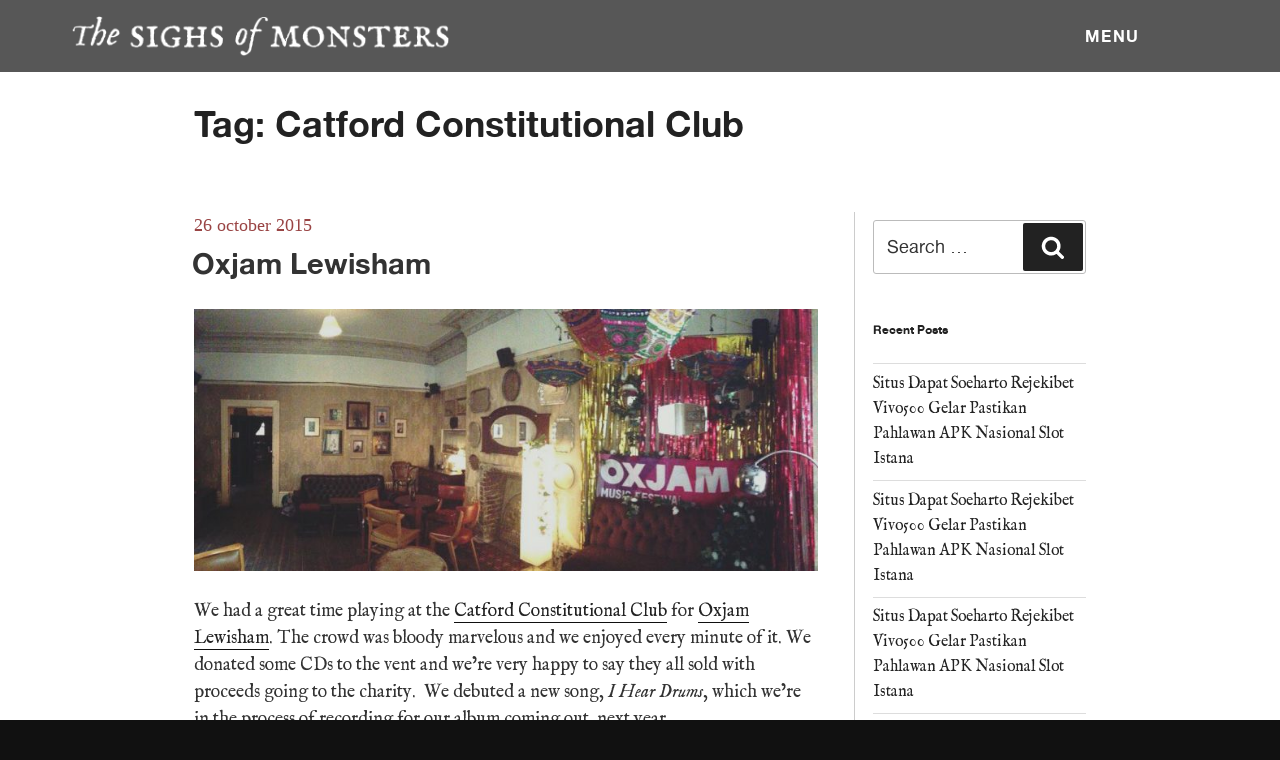

--- FILE ---
content_type: text/css
request_url: http://thesighsofmonsters.com/wp-content/themes/sigh/fnt/stylesheet.css?ver=6.5.7
body_size: 295
content:
/* Generated by Font Squirrel (http://www.fontsquirrel.com) on August 26, 2014 */

@font-face {
    font-family: 'alte-haas-grotesk';
    src: url('altehaasgroteskregular-webfont.eot');
    src: url('altehaasgroteskregular-webfont.eot?#iefix') format('embedded-opentype'),
         url('altehaasgroteskregular-webfont.woff') format('woff'),
         url('altehaasgroteskregular-webfont.ttf') format('truetype'),
         url('altehaasgroteskregular-webfont.svg#alte_haas_groteskregular') format('svg');
    font-weight: normal;
    font-style: normal;
}

@font-face {
    font-family: 'alte-haas-grotesk';
    src: url('altehaasgroteskbold-webfont.eot');
    src: url('altehaasgroteskbold-webfont.eot?#iefix') format('embedded-opentype'),
         url('altehaasgroteskbold-webfont.woff') format('woff'),
         url('altehaasgroteskbold-webfont.ttf') format('truetype'),
         url('altehaasgroteskbold-webfont.svg#alte_haas_groteskbold') format('svg');
    font-weight: bold;
    font-style: normal;

}

--- FILE ---
content_type: text/javascript
request_url: http://thesighsofmonsters.com/wp-content/plugins/acf-focal-point/js/focal-point.min.js?ver=1.0
body_size: 497
content:
!function(t){var i=t("img.js-focal-point-image");t(window).on("load",function(){i.one("load",function(){t(this).css("max-width","none").responsify()}).each(function(){this.complete&&t(this).load().responsify()})}),t(window).on("resize",function(){i.responsify()}),t.fn.responsify=function(){return this.each(function(){var i,o,e,n,a,s,r,f,h,c,u,d,p=t(this);if(i=p.width(),o=p.height(),e=p.parent().width(),n=p.parent().height(),a=Number(p.attr("data-focus-left")),s=Number(p.attr("data-focus-top")),r=Number(p.attr("data-focus-right")),f=Number(p.attr("data-focus-bottom")),i/o>e/n){var l=(r-a)*i;l/o>e/n?(c=o*e/l,h=i*e/l,d=-a*h,u=(n-c)/2):(c=n,h=n*i/o,d=e/2-(a+r)*h/2,d=d>0?0:d,d=e-d-h>0?e-h:d,u=0)}else{var m=(f-s)*o;m/i>n/e?(h=i*n/m,c=o*n/m,u=-s*c,d=(e-h)/2):(h=e,c=e*o/i,u=n/2-(s+f)*c/2,u=u>0?0:u,u=n-u-c>0?n-c:u,d=0)}p.parent().css({overflow:"hidden"}),p.css({position:"relative",height:c,width:h,left:d,top:u})})}}(jQuery);
